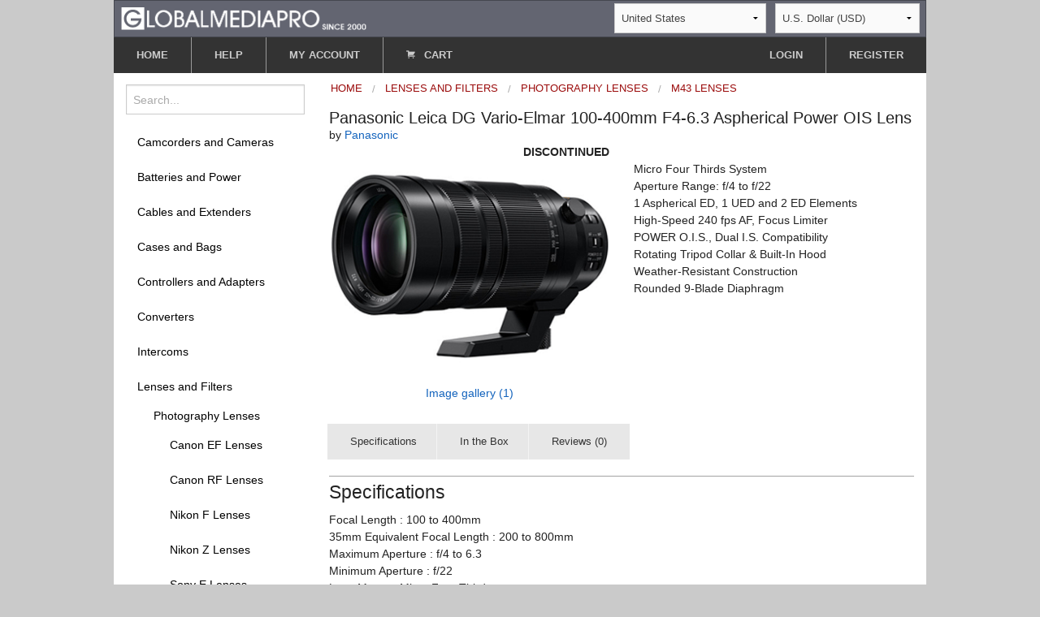

--- FILE ---
content_type: text/html;charset=UTF-8
request_url: https://www.globalmediapro.com/dp/A2N4X0/Panasonic-Leica-DG-Vario-Elmar-100-400mm-F4-63-Aspherical-Power-OIS-Lens/
body_size: 6987
content:

<!DOCTYPE html>

<html lang="en">
<head itemscope itemtype="http://schema.org/WebSite">
  <meta charset="UTF-8" />
  <meta http-equiv="X-UA-Compatible" content="IE=edge" />
  <title itemprop="name" content="Globalmediapro">Panasonic Leica DG Vario-Elmar 100-400mm F4-6.3 Aspherical Power OIS Lens</title>
  <meta name="viewport" content="width=device-width, initial-scale=1.0" />
  <meta name="format-detection" content="telephone=no">
      <link rel="canonical" href="https://www.globalmediapro.com/dp/A2N4X0/Panasonic-Leica-DG-Vario-Elmar-100-400mm-F4-63-Aspherical-Power-OIS-Lens/" />
      <meta itemprop="url" content="https://www.globalmediapro.com/dp/A2N4X0/Panasonic-Leica-DG-Vario-Elmar-100-400mm-F4-63-Aspherical-Power-OIS-Lens/"/>
      <meta name="description" content="Micro Four Thirds System Aperture Range: f/4 to f/22 1 Aspherical ED, 1 UED and 2 ED Elements High-Speed 240 fps AF, Focus Limiter POWER O.I.S., Dual "/>
      <meta itemprop="description" content="Micro Four Thirds System Aperture Range: f/4 to f/22 1 Aspherical ED, 1 UED and 2 ED Elements High-Speed 240 fps AF, Focus Limiter POWER O.I.S., Dual "/>


  <link rel="shortcut icon" sizes="96x96" type="image/png"
        href="https://dl9x9gi9nu5dn.cloudfront.net/resources/1.0.19/images/favicon.png" />
  <link rel="icon" sizes="192x192" type="image/png"
        href="https://dl9x9gi9nu5dn.cloudfront.net/resources/1.0.19/images/icon192.png" />
  <link rel="icon" sizes="160x160" type="image/png"
        href="https://dl9x9gi9nu5dn.cloudfront.net/resources/1.0.19/images/icon160.png" />
  <link rel="icon" sizes="144x144" type="image/png"
        href="https://dl9x9gi9nu5dn.cloudfront.net/resources/1.0.19/images/icon144.png" />
  <link rel="icon" sizes="128x128" type="image/png"
        href="https://dl9x9gi9nu5dn.cloudfront.net/resources/1.0.19/images/icon128.png" />
  <link rel="icon" sizes="96x96" type="image/png"
        href="https://dl9x9gi9nu5dn.cloudfront.net/resources/1.0.19/images/icon96.png" />
  <link rel="icon" sizes="72x72" type="image/png"
        href="https://dl9x9gi9nu5dn.cloudfront.net/resources/1.0.19/images/icon72.png" />
  <link rel="icon" sizes="48x48" type="image/png"
        href="https://dl9x9gi9nu5dn.cloudfront.net/resources/1.0.19/images/icon48.png" />
  <link rel="icon" sizes="36x36" type="image/png"
        href="https://dl9x9gi9nu5dn.cloudfront.net/resources/1.0.19/images/icon36.png" />
  <link rel="icon" sizes="32x32" type="image/png"
        href="https://dl9x9gi9nu5dn.cloudfront.net/resources/1.0.19/images/icon32.png" />
  <link rel="apple-touch-icon" sizes="129x129"
        href="https://dl9x9gi9nu5dn.cloudfront.net/resources/1.0.19/images/apple-touch-icon.png" />
  <link rel="apple-touch-icon-precomposed" sizes="129x129"
        href="https://dl9x9gi9nu5dn.cloudfront.net/resources/1.0.19/images/apple-touch-icon-precomposed.png" />

  <link rel="stylesheet" type="text/css" href="https://dl9x9gi9nu5dn.cloudfront.net/resources/1.0.19/dist/app.css" />

  <script type="text/javascript" src="https://dl9x9gi9nu5dn.cloudfront.net/resources/1.0.19/dist/vendor.js"></script>
  <script type="text/javascript" src="https://dl9x9gi9nu5dn.cloudfront.net/resources/1.0.19/dist/app.min.js"></script>
</head>


<body class="antialiased hide-extras">
<header>
    <script type="application/ld+json">
    {
      "@context": "http://schema.org",
      "@type": "Organization",
      "url":  "https://www.globalmediapro.com",
      "legalName": "Globalmediapro Ltd.",
      "name": "Globalmediapro",
      "foundingDate": "2001-11-13",
      "taxID": "80-820-143",
      "logo": "https://dl9x9gi9nu5dn.cloudfront.net/resources/images/icon192.png",
      "address": {
        "@type": "PostalAddress",
        "addressCountry": "NZ",
        "addressLocality": "Auckland",
        "postalCode": "1010",
        "streetAddress": "10 / 9 Parliament St"
      },
      "sameAs" : [
        "https://twitter.com/globalmediapro",
        "https://www.linkedin.com/company/globalmediapro-limited"
      ]
    }
    </script>
    <div id="pagehead">

        <div class="row hide-for-small">
            <div class="top-header">
                <div class="top-header-first-row">
                    <div class="logo-wrap">
                        <div class="logopanel">
                            <a href="/" id="Top" title="Home">
                                <img class="medium-logo"
                                     src="https://dl9x9gi9nu5dn.cloudfront.net/resources/images/gmp-logo3x2c2.png" alt="Home">
                            </a>
                        </div>
                    </div>

                    <div class="ccy-wrap">
                        <div id="geopanel">
                            <div id="geopanelwrap">
    <select id="countrySelect" onChange="return sdeapp.onCountryChange(this);">
                <option value=AX>Aland Islands</option>
                <option value=AL>Albania</option>
                <option value=DZ>Algeria</option>
                <option value=AS>American Samoa</option>
                <option value=AD>Andorra</option>
                <option value=AO>Angola</option>
                <option value=AI>Anguilla</option>
                <option value=AG>Antigua and Barbuda</option>
                <option value=AR>Argentina</option>
                <option value=AM>Armenia</option>
                <option value=AW>Aruba</option>
                <option value=AU>Australia</option>
                <option value=AT>Austria</option>
                <option value=AZ>Azerbaijan</option>
                <option value=BS>Bahamas</option>
                <option value=BH>Bahrain</option>
                <option value=BD>Bangladesh</option>
                <option value=BB>Barbados</option>
                <option value=BE>Belgium</option>
                <option value=BZ>Belize</option>
                <option value=BJ>Benin</option>
                <option value=BM>Bermuda</option>
                <option value=BT>Bhutan</option>
                <option value=BO>Bolivia</option>
                <option value=BQ>Bonaire</option>
                <option value=BA>Bosnia and Herzegovina</option>
                <option value=BW>Botswana</option>
                <option value=BV>Bouvet Island</option>
                <option value=BR>Brazil</option>
                <option value=IO>British IO Territory</option>
                <option value=BN>Brunei Darussalam</option>
                <option value=BG>Bulgaria</option>
                <option value=BF>Burkina Faso</option>
                <option value=BI>Burundi</option>
                <option value=CM>Cameroon</option>
                <option value=CA>Canada</option>
                <option value=IC>Canary Islands</option>
                <option value=CV>Cape Verde</option>
                <option value=KY>Cayman Islands</option>
                <option value=EA>Ceuta, Melilla</option>
                <option value=TD>Chad</option>
                <option value=CL>Chile</option>
                <option value=CN>China</option>
                <option value=CX>Christmas Island</option>
                <option value=CC>Cocos (Keeling) Islands</option>
                <option value=CO>Colombia</option>
                <option value=KM>Comoros</option>
                <option value=CG>Congo</option>
                <option value=CK>Cook Islands</option>
                <option value=CR>Costa Rica</option>
                <option value=HR>Croatia</option>
                <option value=CW>Curacao</option>
                <option value=CY>Cyprus</option>
                <option value=CZ>Czech Republic</option>
                <option value=DK>Denmark</option>
                <option value=DJ>Djibouti</option>
                <option value=DM>Dominica</option>
                <option value=DO>Dominican Republic</option>
                <option value=EC>Ecuador</option>
                <option value=EG>Egypt</option>
                <option value=SV>El Salvador</option>
                <option value=GQ>Equatorial Guinea</option>
                <option value=EE>Estonia</option>
                <option value=SZ>Eswatini</option>
                <option value=EU>Europe</option>
                <option value=FK>Falkland Islands</option>
                <option value=FO>Faroe Islands</option>
                <option value=FJ>Fiji</option>
                <option value=FI>Finland</option>
                <option value=FR>France</option>
                <option value=GF>French Guiana</option>
                <option value=PF>French Polynesia</option>
                <option value=TF>French Southern Territories</option>
                <option value=GA>Gabon</option>
                <option value=GM>Gambia</option>
                <option value=GE>Georgia</option>
                <option value=DE>Germany</option>
                <option value=GH>Ghana</option>
                <option value=GI>Gibraltar</option>
                <option value=GR>Greece</option>
                <option value=GL>Greenland</option>
                <option value=GD>Grenada</option>
                <option value=GP>Guadeloupe</option>
                <option value=GU>Guam</option>
                <option value=GT>Guatemala</option>
                <option value=GG>Guernsey</option>
                <option value=GN>Guinea</option>
                <option value=GW>Guinea-Bissau</option>
                <option value=GY>Guyana</option>
                <option value=HM>Heard McDonald Islands</option>
                <option value=HN>Honduras</option>
                <option value=HK>Hong Kong</option>
                <option value=HU>Hungary</option>
                <option value=IS>Iceland</option>
                <option value=IN>India</option>
                <option value=ID>Indonesia</option>
                <option value=IE>Ireland</option>
                <option value=IM>Isle of Man</option>
                <option value=IL>Israel</option>
                <option value=IT>Italy</option>
                <option value=CI>Ivory Coast</option>
                <option value=JM>Jamaica</option>
                <option value=JP>Japan</option>
                <option value=JE>Jersey</option>
                <option value=JO>Jordan</option>
                <option value=KZ>Kazakhstan</option>
                <option value=KE>Kenya</option>
                <option value=KI>Kiribati</option>
                <option value=XK>Kosovo</option>
                <option value=KW>Kuwait</option>
                <option value=KG>Kyrgyzstan</option>
                <option value=LA>Lao</option>
                <option value=LV>Latvia</option>
                <option value=LS>Lesotho</option>
                <option value=LR>Liberia</option>
                <option value=LI>Liechtenstein</option>
                <option value=LT>Lithuania</option>
                <option value=LU>Luxembourg</option>
                <option value=MO>Macau</option>
                <option value=MK>Macedonia (FYR)</option>
                <option value=MG>Madagascar</option>
                <option value=MW>Malawi</option>
                <option value=MY>Malaysia</option>
                <option value=MV>Maldives</option>
                <option value=ML>Mali</option>
                <option value=MT>Malta</option>
                <option value=MH>Marshall Islands</option>
                <option value=MQ>Martinique</option>
                <option value=MR>Mauritania</option>
                <option value=MU>Mauritius</option>
                <option value=YT>Mayotte</option>
                <option value=MX>Mexico</option>
                <option value=FM>Micronesia</option>
                <option value=MD>Moldova</option>
                <option value=MC>Monaco</option>
                <option value=MN>Mongolia</option>
                <option value=ME>Montenegro</option>
                <option value=MS>Montserrat</option>
                <option value=MA>Morocco</option>
                <option value=MZ>Mozambique</option>
                <option value=NA>Namibia</option>
                <option value=NR>Nauru</option>
                <option value=NP>Nepal</option>
                <option value=NL>Netherlands</option>
                <option value=NC>New Caledonia</option>
                <option value=NZ>New Zealand</option>
                <option value=NE>Niger</option>
                <option value=NG>Nigeria</option>
                <option value=NU>Niue</option>
                <option value=NF>Norfolk Island</option>
                <option value=MP>Northern Mariana Islands</option>
                <option value=NO>Norway</option>
                <option value=OM>Oman</option>
                <option value=PK>Pakistan</option>
                <option value=PW>Palau</option>
                <option value=PS>Palestine</option>
                <option value=PA>Panama</option>
                <option value=PG>Papua New Guinea</option>
                <option value=PY>Paraguay</option>
                <option value=PE>Peru</option>
                <option value=PH>Philippines</option>
                <option value=PN>Pitcairn</option>
                <option value=PL>Poland</option>
                <option value=PT>Portugal</option>
                <option value=PR>Puerto Rico</option>
                <option value=QA>Qatar</option>
                <option value=RE>Reunion</option>
                <option value=RO>Romania</option>
                <option value=RW>Rwanda</option>
                <option value=BL>Saint Barthelemy</option>
                <option value=SH>Saint Helena</option>
                <option value=KN>Saint Kitts and Nevis</option>
                <option value=LC>Saint Lucia</option>
                <option value=MF>Saint Martin</option>
                <option value=PM>Saint Pierre and Miquelon</option>
                <option value=WS>Samoa</option>
                <option value=SM>San Marino</option>
                <option value=ST>Sao Tome and Principe</option>
                <option value=A2>Satellite Internet</option>
                <option value=SA>Saudi Arabia</option>
                <option value=SN>Senegal</option>
                <option value=RS>Serbia</option>
                <option value=SC>Seychelles</option>
                <option value=SL>Sierra Leone</option>
                <option value=SG>Singapore</option>
                <option value=SX>Sint Maarten</option>
                <option value=SK>Slovakia</option>
                <option value=SI>Slovenia</option>
                <option value=SB>Solomon Islands</option>
                <option value=ZA>South Africa</option>
                <option value=GS>South Georgia</option>
                <option value=KR>South Korea</option>
                <option value=ES>Spain</option>
                <option value=LK>Sri Lanka</option>
                <option value=VC>St. Vincent and Grenadines</option>
                <option value=SR>Suriname</option>
                <option value=SJ>Svalbard and Jan Mayen</option>
                <option value=SE>Sweden</option>
                <option value=CH>Switzerland</option>
                <option value=TW>Taiwan</option>
                <option value=TJ>Tajikistan</option>
                <option value=TZ>Tanzania</option>
                <option value=TH>Thailand</option>
                <option value=TL>Timor-Leste</option>
                <option value=TG>Togo</option>
                <option value=TK>Tokelau</option>
                <option value=TO>Tonga</option>
                <option value=TT>Trinidad and Tobago</option>
                <option value=TN>Tunisia</option>
                <option value=TR>Turkey</option>
                <option value=TM>Turkmenistan</option>
                <option value=TC>Turks and Caicos Islands</option>
                <option value=TV>Tuvalu</option>
                <option value=UM>US Minor Outlying Islands</option>
                <option value=UG>Uganda</option>
                <option value=AE>United Arab Emirates</option>
                <option value=GB>United Kingdom</option>
                <option value=US selected>United States</option>
                <option value=UY>Uruguay</option>
                <option value=UZ>Uzbekistan</option>
                <option value=VU>Vanuatu</option>
                <option value=VA>Vatican City</option>
                <option value=VN>Viet Nam</option>
                <option value=VG>Virgin Islands (British)</option>
                <option value=VI>Virgin Islands (U.S.)</option>
                <option value=WF>Wallis and Futuna Islands</option>
                <option value=EH>Western Sahara</option>
                <option value=ZM>Zambia</option>
    </select>
    <select id=ccySelect onChange="return sdeapp.onCcyChange(this);">
                <option value=ARS>Argentine Peso (ARS)</option>
                <option value=AUD>Australian Dollar (AUD)</option>
                <option value=BRL>Brazilian Real (BRL)</option>
                <option value=GBP>British Pound (GBP)</option>
                <option value=BGN>Bulgarian Lev (BGN)</option>
                <option value=CAD>Canadian Dollar (CAD)</option>
                <option value=CNY>Chinese Yuan (CNY)</option>
                <option value=HRK>Croatian Kuna (HRK)</option>
                <option value=CZK>Czech Koruna (CZK)</option>
                <option value=DKK>Danish Krone (DKK)</option>
                <option value=EGP>Egyptian Pound (EGP)</option>
                <option value=EUR>Euro (EUR)</option>
                <option value=FJD>Fijian Dollar (FJD)</option>
                <option value=HKD>Hong Kong Dollar (HKD)</option>
                <option value=HUF>Hungarian Forint (HUF)</option>
                <option value=INR>Indian Rupee (INR)</option>
                <option value=IDR>Indonesian Rupiah (IDR)</option>
                <option value=JPY>Japanese Yen (JPY)</option>
                <option value=KES>Kenyan Shilling (KES)</option>
                <option value=KRW>Korean Won (KRW)</option>
                <option value=KWD>Kuwaiti Dinar (KWD)</option>
                <option value=MYR>Malaysian Ringgit (MYR)</option>
                <option value=MXN>Mexican Peso (MXN)</option>
                <option value=MAD>Moroccan Dirham (MAD)</option>
                <option value=NZD>New Zealand Dollar (NZD)</option>
                <option value=NOK>Norwegian Krone (NOK)</option>
                <option value=PEN>Peruvian Sol (PEN)</option>
                <option value=PHP>Philippine  Peso (PHP)</option>
                <option value=PLN>Polish Zloty (PLN)</option>
                <option value=RON>Romanian Leu (RON)</option>
                <option value=SAR>Saudi Riyal (SAR)</option>
                <option value=SGD>Singapore Dollar (SGD)</option>
                <option value=ZAR>South African Rand (ZAR)</option>
                <option value=SEK>Swedish Krona (SEK)</option>
                <option value=CHF>Swiss Franc (CHF)</option>
                <option value=THB>Thailand Baht (THB)</option>
                <option value=TRY>Turkish Lira (TRY)</option>
                <option value=USD selected>U.S. Dollar (USD)</option>
                <option value=AED>UAE Dirham (AED)</option>
                <option value=VND>Vietnamese Dong (VND)</option>
    </select>
                            </div>
                        </div>
                    </div>

                </div>
            </div>
        </div>

        <div class="row">
            <div class="hide-for-small top-menu-buttongroup clearfix">
                <ul class="button-group left top-menu-left-buttons">
                    <li><a href="/" id="Home" class="button small">HOME</a></li>
                    <li><a href="/content/help" class="button small">HELP</a></li>
                    <li><a href="/do/profile/" class="button small">MY ACCOUNT</a></li>
                    <li><button onClick="sdeapp.switchCart();" class="button small cartSwBtn"><i class="fi-shopping-cart sde-shopping-cart"></i> CART</button></li>
                </ul>
                    <ul class="button-group right top-menu-right-buttons">
                        <li><a href="/do/signon/" class="button small">LOGIN</a></li>
                        <li><a href="/do/register/" class="button small">REGISTER</a></li>
                    </ul>
            </div>
        </div>

        <div class="mobile-top-menu show-for-small-only clearfix smallbar-outer">
            <ul class="button-group smallbar left">
                    <li><a href="/do/navigation/CCT8" class="button">MENU</a></li>
                <li><a href="/do/searchform" class="button custom-bold"><i class="fi-magnifying-glass"></i></a></li>
                <li><button onClick="sdeapp.switchCart();" class="button cartSwBtn custom-bold"><i class="fi-shopping-cart"></i></button></li>
                <li><a href="/content/help" class="button help-btn custom-bold">?</a></li>
                <li><a href="/do/accountmenu" class="button custom-bold"><i class="fi-torso"></i></a></li>
            </ul>
        </div>

    </div>

</header>


<div role="main">
  <div class="row main-bg">

    <div class="large-3 medium-4 columns left-category-menu">
<aside class="hide-for-small">

    <nav>
<ul id=categoryTree class="side-nav">
<li>
<form method=GET action="/do/search/" id="esearch">
<input maxlength=50 name="q" id="qinput" type=search placeholder="Search..." value="">
</form>
</li>
<li ><a href="/dc/C0P9/Camcorders-and-Cameras/">Camcorders and Cameras</a>
</li>
<li ><a href="/dc/C020/Batteries-and-Power/">Batteries and Power</a>
</li>
<li ><a href="/dc/C0J3/Cables-and-Extenders/">Cables and Extenders</a>
</li>
<li ><a href="/dc/CIA3/Cases-and-Bags/">Cases and Bags</a>
</li>
<li ><a href="/dc/C1N3/Controllers-and-Adapters/">Controllers and Adapters</a>
</li>
<li ><a href="/dc/C954/Converters/">Converters</a>
</li>
<li ><a href="/dc/C8Y2/Intercoms/">Intercoms</a>
</li>
<li ><a href="/dc/CI70/Lenses-and-Filters/">Lenses and Filters</a>
<ul>
<li >
<a href="/dc/C2E2/Lenses-and-Optics/Photography-Lenses/">Photography Lenses</a>
<ul>
<li >
<a href="/dc/C8P1/Lenses-and-Optics/Photography-Lenses/Canon-EF-Lenses/">Canon EF Lenses</a>
</li>
<li >
<a href="/dc/CNN9/Lenses-and-Optics/Photography-Lenses/Canon-RF-Lenses/">Canon RF Lenses</a>
</li>
<li >
<a href="/dc/C798/Lenses-and-Optics/Photography-Lenses/Nikon-F-Lenses/">Nikon F Lenses</a>
</li>
<li >
<a href="/dc/CNP4/Lenses-and-Optics/Photography-Lenses/Nikon-Z-Lenses/">Nikon Z Lenses</a>
</li>
<li >
<a href="/dc/CJS3/Lenses-and-Optics/Photography-Lenses/Sony-E-Lenses/">Sony E Lenses</a>
</li>
<li class='active'>
<a href="/dc/CCT8/Lenses-and-Optics/Photography-Lenses/M43-Lenses/">M43 Lenses </a>
</li>
<li >
<a href="/dc/CA86/Lenses-and-Optics/Photography-Lenses/Converters/">Converters</a>
</li>
<li >
<a href="/dc/CAT0/Photography/Lenses/Lens-Accessories/">Lens Accessories</a>
</li>
</ul>
</li>
<li >
<a href="/dc/C9F2/Lenses-and-Optics/Videography-Lenses/">Videography Lenses</a>
</li>
<li >
<a href="/dc/C2H5/Lenses-and-Optics/Filters/">Filters</a>
</li>
</ul>
</li>
<li ><a href="/dc/C2M4/Lighting/">Lighting</a>
</li>
<li ><a href="/dc/C2X0/Microphones/">Microphones</a>
</li>
<li ><a href="/dc/C384/Mixers-and-Switchers/">Mixers and Switchers</a>
</li>
<li ><a href="/dc/C3L5/Monitors/">Monitors</a>
</li>
<li ><a href="/dc/C4W0/Recorders-and-Players/">Recorders and Players</a>
</li>
<li ><a href="/dc/C8Z9/Teleprompters/">Teleprompters</a>
</li>
<li ><a href="/dc/CI96/Tripods-and-Supports/">Tripods and Supports</a>
</li>
<li ><a href="/dc/C6Z1/Warranty-Deals/">Warranty Deals</a>
</li>
<li ><a href="/dc/C715/More-equipment/">More equipment...</a>
</li>
</ul>    </nav>

        <div id="newsBlock">
            <div class="cms"></div>
        </div>

</aside>
    </div>

    <div class="large-9 medium-8 columns right-content-column" >

      <div id=mainCartContainer></div>

<ul class="breadcrumbs catBreadcrumbs" itemscope itemtype="http://schema.org/BreadcrumbList">
            <li itemprop="itemListElement"
                itemscope
                itemtype="http://schema.org/ListItem"><a itemprop="item" href="https://www.globalmediapro.com/"><span
                    itemprop="name">Home</span></a><meta itemprop="position" content="1"/></li>
            <li itemprop="itemListElement"
                itemscope
                itemtype="http://schema.org/ListItem"><a itemprop="item" href="https://www.globalmediapro.com/dc/CI70/Lenses-and-Filters/"><span
                    itemprop="name">Lenses and Filters</span></a><meta itemprop="position" content="2"/></li>
            <li itemprop="itemListElement"
                itemscope
                itemtype="http://schema.org/ListItem"><a itemprop="item" href="https://www.globalmediapro.com/dc/C2E2/Lenses-and-Optics/Photography-Lenses/"><span
                    itemprop="name">Photography Lenses</span></a><meta itemprop="position" content="3"/></li>
                <li itemprop="itemListElement"
                    itemscope
                    itemtype="http://schema.org/ListItem"><a itemprop="item" href="https://www.globalmediapro.com/dc/CCT8/Lenses-and-Optics/Photography-Lenses/M43-Lenses/"><span
                        itemprop="name">M43 Lenses </span></a><meta itemprop="position" content="4"/></li>
</ul>

        <div itemscope itemtype="http://schema.org/Product">
          <meta itemprop="category" content="Home / Lenses and Filters / Photography Lenses / M43 Lenses " />

          <h3 class="itemtitle" itemprop="name">Panasonic Leica DG Vario-Elmar 100-400mm F4-6.3 Aspherical Power OIS Lens</h3>
          <div class="hide-for-small product-brand-ref">
            by <a href="/do/search/?q=Panasonic" class="lnk2"><span itemprop="brand">Panasonic</span></a>
          </div>

            <div class="product-price-container">
              <div class="row product-row">
                <div class="medium-6 columns product-price-cell" >
                      <b>DISCONTINUED</b>
                </div>
                <div class="medium-6 columns">
                </div>
              </div>
            </div>

          <div class="row product-row">
            <div class="medium-6 columns">
        <div class="productPhotoCell">
            <img itemprop="image" alt="Panasonic Leica DG Vario-Elmar 100-400mm F4-6.3 Aspherical Power OIS Lens"
                 src="https://d17bck4wpaw2mg.cloudfront.net/att/a/2/n/4/a2n4x0/s101d.png"/>
        </div>
            <div class="productMoreImagesOuter hide-for-small">
                <a href="#" class="psOpener lnk2">Image gallery (1)</a>
            </div>
    <div id="lightGallery"></div>

        <script type="text/javascript">

            var images = [
                    {
                        src: "https://d17bck4wpaw2mg.cloudfront.net/att/a/2/n/4/a2n4x0/l101d.png",
                    },
            ];
            var icons = [
                    {
                        src: "https://d17bck4wpaw2mg.cloudfront.net/att/a/2/n/4/a2n4x0/xs101d.png",
                    },
            ];

            var smallImages = [
                    {
                        src: "https://d17bck4wpaw2mg.cloudfront.net/att/a/2/n/4/a2n4x0/s101d.png",
                    },
            ];

            var galleryElements = _.map(images, function(im, idx) {
                return {
                    src: im.src,
                    thumb: icons[idx].src,
                    mobileSrc: smallImages[idx].src
                }
            });

            var createGallery = function() {
                $('#lightGallery').lightGallery({
                    share: false,
                    counter: true,
                    dynamic: true,
                    mobileSrc: true,
                    mobileSrcMaxWidth: 360,
                    dynamicEl: galleryElements
                });
            };

            $(document).ready(function () {

                $('a.psOpener').click(function(event) {
                    event.preventDefault();
                    createGallery();
                });

            });
        </script>
</div>
            <div class="medium-6 columns">    <div class="product-desc-container">
            <div class="productDscr description" itemprop="description">Micro Four Thirds System<br>
Aperture Range: f/4 to f/22<br>
1 Aspherical ED, 1 UED and 2 ED Elements<br>
High-Speed 240 fps AF, Focus Limiter<br>
POWER O.I.S., Dual I.S. Compatibility<br>
Rotating Tripod Collar & Built-In Hood<br>
Weather-Resistant Construction<br>
Rounded 9-Blade Diaphragm</div>
    </div>
</div>
          </div>

          <div class="row product-row">
            <div class="small-12 columns">

              <ul class="button-group product-nav hide-for-small">

                    <li><a href="#Specifications" class="button small secondary">Specifications</a></li>

                    <li><a href="#Includes" class="button small secondary">In the Box</a></li>

                    <li><a href="#Reviews" class="button small secondary">Reviews (0)</a></li>

              </ul>
              <div class="formspacer show-for-small-only"></div>

<div class="product-content">
<div id=Specifications class="content">
<h4>Specifications</h4>
<div class="pDetailsBody">Focal Length : 100 to 400mm<br>
35mm Equivalent Focal Length : 200 to 800mm<br>
Maximum Aperture : f/4 to 6.3<br>
Minimum Aperture : f/22<br>
Lens Mount : Micro Four Thirds<br>
Lens Format Coverage : Micro Four Thirds<br>
Angle of View : 12o to 3.1o<br>
Minimum Focus Distance : 4.27' / 1.3 m<br>
Maximum Magnification : 0.25x<br>
Optical Design : 20 Elements in 13 Groups<br>
Diaphragm Blades : 9, Rounded<br>
Focus Type : Autofocus<br>
Image Stabilization : Yes<br>
Tripod Collar : Removable and Rotating<br>
Filter Size : 72 mm (Front)<br>
Dimensions ( D x L) : 3.27 x 6.75" / 83 x 171.5 mm<br>
Length at Maximum Extension : 10.35" / 263 mm<br>
Weight : 2.17 lb / 985 g</div>
</div>
<div id=Includes class="content">
<h4>In the Box</h4>
<div class="pDetailsBody">Front Lens Caps<br>
Rear Lens Cap<br>
Tripod Collar<br>
Storage Bag</div>
</div>
<div id=Reviews class="content">
<h4>Reviews</h4>
<div class="row">
<div class="medium-6 columns">
<div><img class="ratingL ratingL-0.0" src="https://dl9x9gi9nu5dn.cloudfront.net/resources/images/spixel.gif" alt="Rating: 0.0"></div>
</div>
<div class="medium-6 columns text-right">
<a class="button small secondary" href="/do/review/A2N4X0/add/">Write a review</a>
</div>
</div>
<div class=pDetailsBody>
</div>
</div>
</div>            </div>
          </div>
        </div>
    </div>
  </div>

</div>
<div class="row">
    <div id="ft" class="text-center">
        <ul class="footer-link-list">
            <li class="footerHomeEl"><a href="/">Home</a></li>
            <li><a href="/do/browse/">Browse</a></li>
            <li><a href="/do/newproducts/">New products</a></li>
            <li><a href="/do/customerreviews/">Reviews</a></li>
            <li><a href="/do/archive/">eShop archive</a></li>
            <li><a href="/content/privacypolicy">Privacy policy</a></li>
            <li><a href="/content/terms">Terms of trade</a></li>
            <li><a href="/do/ReportBug/">Report an issue</a></li>
            <li><a href="/content/about">About us</a></li>
            <li><a href="/do/ContactForm/">Contact us</a></li>
        </ul>
        <div id=footercopy>&copy; 2001-2025 Globalmediapro.Com</div>
        <div id=helpContainer></div>
        <div id=regPanel></div>
    </div>
</div>

<script type="text/javascript">
  $(document).ready(function () {

        var cartItems = 0;

    sdeapp.renderCart(false, cartItems);


    sdeapp.initProductPage({
      loc: "pdetails",
      locId: "113999",
      cartOpen: false});
  });

</script>
<script type="text/javascript">
    $(document).ready(function () { sdeapp.jsChk();  });
</script>
</body>


</html>
